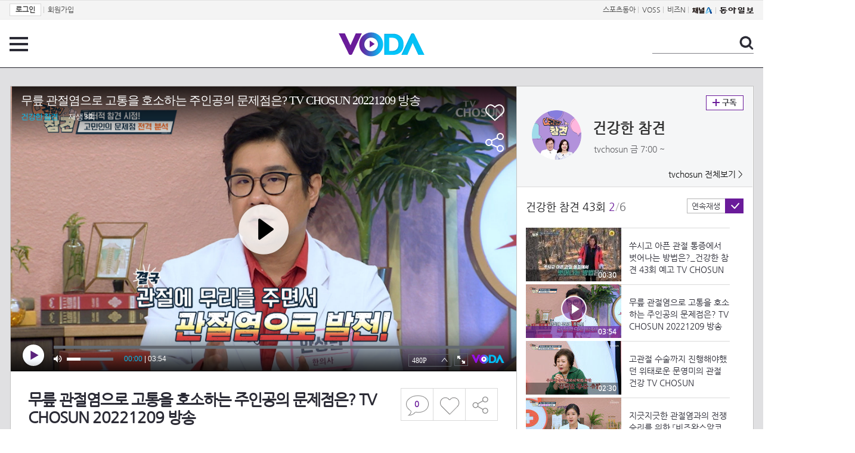

--- FILE ---
content_type: text/html; charset=UTF-8
request_url: https://voda.donga.com/3/all/39/3814666/1
body_size: 9293
content:
<!doctype html>
<html lang="ko">
    <head>
        <title>무릎 관절염으로 고통을 호소하는 주인공의 문제점은? TV CHOSUN 20221209 방송 | 보다</title>
        <meta name='keywords' content='보다, VODA, 동아일보, 동아닷컴, news, donga.com, voda'>
        <meta name='description' content="건강한 참견 43회 [건강한 참견 43회]  그녀의 관절염 통증을 더욱 악화시키는 식습관과 이것">
        <meta name='writer' content='동아닷컴'>
        <meta http-equiv='Content-Type' content='text/html; charset=utf-8'>
        <meta http-equiv="X-UA-Compatible" content="IE=edge">
        <meta property="og:image" content="https://dimg.donga.com/egc/CDB/VODA/Article/CS1/C202100179/63/93/17/8f/6393178f06efa0a0a0a.jpg"/>
        <meta name='robots' content='index,follow'/><meta name='googlebot' content='index,follow'/><meta name='referrer' content='no-referrer-when-downgrade'><meta property='og:type' content='video'><meta property='og:site_name' content='voda.donga.com' /><meta property='og:title' content='무릎 관절염으로 고통을 호소하는 주인공의 문제점은? TV CHOSUN 20221209 방송'/><meta property='og:image' content='https://dimg.donga.com/egc/CDB/VODA/Article/CS1/C202100179/63/93/17/8f/6393178f06efa0a0a0a.jpg'/><meta property='og:description' content='건강한 참견 43회 [건강한 참견 43회]  그녀의 관절염 통증을 더욱 악화시키는 식습관과 이것'><meta property='og:url' content='https://voda.donga.com/3/all/39/3814666/1'><meta property='og:video' content='https://voda.donga.com/play?cid=3814666&isAutoPlay=0'><meta property='og:video:url' content='https://voda.donga.com/play?cid=3814666&isAutoPlay=0'><meta property='og:video:type' content='text/html' /><meta property='og:video:width' content='476'><meta property='og:video:height' content='268'><meta property='og:video' content='https://voda.donga.com/play?cid=3814666&isAutoPlay=0'><meta property='og:video:url' content='https://voda.donga.com/play?cid=3814666&isAutoPlay=0'><meta property='og:video:type' content='application/x-shockwave-flash' /><meta property='og:video:width' content='476'><meta property='og:video:height' content='268'><meta name='twitter:card' content='summary' /><meta name='twitter:image:src' content='https://dimg.donga.com/egc/CDB/VODA/Article/CS1/C202100179/63/93/17/8f/6393178f06efa0a0a0a.jpg' /><meta name='twitter:site' content='@dongamedia' /><meta name='twitter:url' content='https://voda.donga.com/3/all/39/3814666/1' /><meta name='twitter:description' content='건강한 참견 43회 [건강한 참견 43회]  그녀의 관절염 통증을 더욱 악화시키는 식습관과 이것' /><meta name='twitter:title' content='무릎 관절염으로 고통을 호소하는 주인공의 문제점은? TV CHOSUN 20221209 방송' />
        <link rel="image_src" href="https://dimg.donga.com/egc/CDB/VODA/Article/CS1/C202100179/63/93/17/8f/6393178f06efa0a0a0a.jpg" />
        <link rel='stylesheet' type='text/css' href='https://image.donga.com/voda/pc/2016/css/style.css?t=20240708'>
        <script type="text/javascript" src="https://image.donga.com/donga/js.v.1.0/jquery-latest.js"></script>
        <script type='text/javascript' src='https://image.donga.com/donga/js.v.1.0/jquery-ui.js'></script>
        <script type='text/javascript' src='https://image.donga.com/donga/js.v.1.0/jquery-cookie.js'></script>
        <script type='text/javascript' src='https://image.donga.com/donga/js.v.1.0/donga.js'></script>
            <script type="application/ld+json">
    {
      "@context": "https://schema.org",
      "@type": "VideoObject",
      "name": "무릎 관절염으로 고통을 호소하는 주인공의 문제점은? TV CHOSUN 20221209 방송",
      "description": "건강한 참견 43회 [건강한 참견 43회]  그녀의 관절염 통증을 더욱 악화시키는 식습관과 이것",
      "thumbnailUrl": [
        "https://dimg.donga.com/egc/CDB/VODA/Article/CS1/C202100179/63/93/17/8f/6393178f06efa0a0a0a.jpg"
       ],
      "uploadDate": "2022-12-09T20:00:00+09:00",
      "duration": "PT3M54S",
      "contentUrl": "https://voda.donga.com/play?cid=3814666&isAutoPlay=0",
      "embedUrl": "https://voda.donga.com/3/all/39/3814666/1",
      "regionsAllowed": ["kr"]
    }
    </script>
        <script type='text/javascript' src='https://image.donga.com/dac/VODA/voda_view_head_taboola.js'></script>
        
<script type="text/javascript" src="https://image.donga.com/donga/js.v.1.0/GAbuilder.js?t=20240911"></script>
<script type="text/javascript">
gabuilder = new GAbuilder('GTM-PSNN4TX') ;
let pageviewObj = {
    'up_login_status' : 'N'
}
gabuilder.GAScreen(pageviewObj);
</script>
    </head>
    <body >
        
<!-- Google Tag Manager (noscript) -->
<noscript><iframe src='https://www.googletagmanager.com/ns.html?id=GTM-PSNN4TX' height='0' width='0' style='display:none;visibility:hidden'></iframe></noscript>
<!-- End Google Tag Manager (noscript) -->
        <div class='skip'><a href='#content'>본문바로가기</a></div>

        <!-- gnb 영역 -->
        <div id='gnb'>
    <div class='gnbBox'>
        <ul class='gnbLeft'>
            <li><a href='https://secure.donga.com/membership/login.php?gourl=https%3A%2F%2Fvoda.donga.com%2F3%2Fall%2F39%2F3814666%2F1'><strong>로그인</strong></a> | </li><li><a href='https://secure.donga.com/membership/join.php?gourl=https%3A%2F%2Fvoda.donga.com%2F3%2Fall%2F39%2F3814666%2F1'>회원가입</a></li>
        </ul>
        <ul class='gnbRight'>
            <li><a href='https://sports.donga.com' target='_blank' alt='SPORTS' title='SPORTS'>스포츠동아</a> | </li><li><a href='https://studio.donga.com/' target='_blank' alt='VOSS' title='VOSS'>VOSS</a> | </li><li><a href='https://bizn.donga.com' target='_blank' alt='BIZN' title='BIZN'>비즈N</a> | </li><li><a href='http://www.ichannela.com/' target='_blank' alt='CHANNEL_A' title='CHANNEL_A'><img src='https://image.donga.com/pc/2022/images/common/btn_ichannela.png'></a></li><li><a href='https://www.donga.com'><img src='https://image.donga.com/pc/2022/images/common/btn_donga.png'></a></li>
        </ul>
    </div>
</div>
        <!-- //gnb 영역 -->

        <!-- header 영역 -->
        <div id='header'>
            <!-- 메뉴 -->
            <div class="menu">
                <a href="#" class="menuBtn" onClick='javascript:$(".menuLayer").toggle();return false;'>전체 메뉴</a>
                <!-- 메뉴 레이어 -->
                <div class='menuLayer' style='display:none;' onmouseover='javascript:$(".menuLayer").show();' onMouseOut='javascript:$(".menuLayer").hide();'>
                    <div class="menu_box player">
                        <strong class="tit">동영상</strong>
                        <ul class="list_menu">
                            <li><a href="https://voda.donga.com/List?p1=genre&p2=all">최신</a></li>
                            <li><a href="https://voda.donga.com/List?p1=genre&p2=bestclick">인기</a></li>
                            <!-- <li><a href="https://voda.donga.com/List?c=01010&p1=genre&p2=all">뉴스</a></li> -->
                            <li><a href="https://voda.donga.com/List?c=0102&p1=genre&p2=all">예능</a></li>
                            <li><a href="https://voda.donga.com/List?c=0103&p1=genre&p2=all">뮤직</a></li>
                            <li><a href="https://voda.donga.com/List?c=0109&p1=genre&p2=all">어린이</a></li>
                            <li><a href="https://voda.donga.com/List?c=0107&p1=genre&p2=all">스포츠</a></li>
                            <!-- <li><a href="https://voda.donga.com/List?c=0108&p1=genre&p2=all">게임</a></li> -->
                            <li><a href="https://voda.donga.com/List?c=0105&p1=genre&p2=all">교양</a></li>
                            <li><a href="https://voda.donga.com/List?c=0106&p1=genre&p2=all">라이프</a></li>
                            <li><a href="https://voda.donga.com/List?c=0104&p1=genre&p2=all">시사</a></li>
                            <li><a href="https://voda.donga.com/List?c=0101&p1=genre&p2=all">드라마/영화</a></li>
                        </ul>
                    </div>
                    <div class="menu_box program">
                        <strong class="tit">프로그램</strong>
                        <ul class="list_menu">
                            <li><a href="https://voda.donga.com/List?p1=program&p2=all">최신 업데이트</a></li>
                            <li><a href="https://voda.donga.com/List?c=0005&p1=program&p2=broad">방송사별</a></li>
                            <li><a href="https://voda.donga.com/List?p1=program&p2=weekly">요일별</a></li>
                        </ul>
                    </div>
                    <div class="menu_box my">
                        <strong class="tit">MY</strong>
                        <ul class="list_menu">
                            <li><a href="https://voda.donga.com/My/List?p1=recent">최근 본</a></li>
                            <li><a href="https://voda.donga.com/My/List?p1=like">좋아요</a></li>
                            <li><a href="https://voda.donga.com/My/Subscription">구독</a></li>
                        </ul>
                    </div>
                    <div class="menu_box tv_brand">
                        <strong class="tit">브랜드관</strong>
                        <ul class="list_menu">
                            <li><a href="https://voda.donga.com/Brand?c=0&p1=tvchosun&p4=0003"><span class="icon_brand tvcho">TV조선</span></a></li>
                            <li><a href="https://voda.donga.com/Brand?c=0&p1=mbn&p4=0006"><span class="icon_brand mbn">MBN</span></a></li>
                            <li><a href="https://voda.donga.com/Brand?c=0&p1=channela&p4=0004"><span class="icon_brand cha">채널A</span></a></li>
                            <li><a href="https://voda.donga.com/Brand?c=0&p1=jtbc&p4=0005"><span class="icon_brand jtbc">JTBC</span></a></li>
                            <!--<li><a href="https://voda.donga.com/Brand?c=0&p1=cjenm&p4=0007"><span class="icon_brand cjem">CJ ENM</span></a></li>-->
                            <li><a href="https://voda.donga.com/Brand?c=0&p1=kbs&p4=0008"><span class="icon_brand kbs">KBS</span></a></li>
                            <li><a href="https://voda.donga.com/Brand?c=0&p1=mbc&p4=0002"><span class="icon_brand mbc">MBC</span></a></li>
                            <li><a href="https://voda.donga.com/Brand?c=0&p1=sbs&p4=0001"><span class="icon_brand sbs">SBS</span></a></li>
                            <!-- <li><a href="#"><span class="icon_brand ebs">EBS</span></a></li> -->
                        </ul>
                    </div>
                    <a href='#' class="btn_close" onClick='javascript:$(".menuLayer").hide();return false;'>닫기</a>
                </div>
                <!-- //메뉴 레이어 -->
            </div>
            <!-- //메뉴 -->
            <h1><a href="https://voda.donga.com"><img src="https://image.donga.com/voda/pc/2016/images/logo.gif" alt="VODA" /></a></h1>
            <!-- 전체 검색 -->
            <div class="search">
                <form action="https://voda.donga.com/Search" name="search">
                    <fieldset>
                        <legend>검색</legend>
                        <input type="text" id="query" name="query" title="검색어 입력 " />
                        <a href="javascript:search.submit();">검색</a>
                    </fieldset>
                </form>
            </div>
            <!-- // 전체 검색 -->
        </div>
        <!-- //header 영역 -->        <div id="wrap">
            <!-- container -->
            <div id="container">
                <div id="content">
                    <div class="playView">
                        <!-- 상단 동영상 영역 -->
                        <div class="playAreaWrap">
                        <div class="playArea">
                            <div class="playAreaCon">
                                <div class="playLeft">
                                    <!-- iframe 동영상 영역 -->
                                    <iframe width="848" height="478" src="https://voda.donga.com/play?cid=3814666&prod=voda&isAutoPlay=1&reco=0" frameborder="0" allowfullscreen name="iframe" scrolling="no"></iframe>
                                    <!-- //iframe 동영상 영역 -->
                                    <div class="playInfo">
                                        <h1 class="tit">무릎 관절염으로 고통을 호소하는 주인공의 문제점은? TV CHOSUN 20221209 방송</h1>
                                        <span>재생 <span id="playCnt">0</span>회  <span>|</span>  등록 2022.12.09</span>
                                        <div class="txtBox">
                                            <p class="txt">[건강한 참견 43회]  그녀의 관절염 통증을 더욱 악화시키는 식습관과 이것</p>
                                            <!-- 더보기했을 떄 내용 -->
                                            <div class="txt2">
                                            <p>[건강한 참견 43회]  그녀의 관절염 통증을 더욱 악화시키는 식습관과 이것<br><br><strong>영상물 등급&nbsp;&nbsp;</strong> 15세 이상 시청가 <br>
<strong>방영일&nbsp;&nbsp;&nbsp;&nbsp;&nbsp;&nbsp;&nbsp;&nbsp;&nbsp;&nbsp;</strong> 2022. 12. 09<br>
<strong>카테고리&nbsp;&nbsp;&nbsp;&nbsp;&nbsp;&nbsp;</strong> 교양</p>
                                                <ul>
                                                    
                                                </ul>
                                            </div>
                                            <!-- //더보기했을 떄 내용 -->
                                        </div>
                                        <a href="#" class="more" onclick="javascript:return false;">더보기</a>
                                        <script type='text/javascript' src='https://image.donga.com/dac/VODA/voda_view_content.js'></script>
                                        <div class='play_bottom_ad'><script src='https://image.donga.com/dac/VODA/PC/voda_view_center_banner.js' type='text/javascript'></script></div>

                                        <ul class="btnArea">
                                            <li class="comment">
                                                <a href="#replyLayer" id="replyCnt"></a>
                                            </li>
                                            <span id='likeCnt' style='display:none;'></span><li class='like' onclick='javascript:return _spinTopLike(spinTopParams);' id='likeBtn'><a href='#'>좋아요</a></li> <li class='like' id='likeBox' style='display:none;'><a href='#' class='on' ></a></li>
                                            <li class="share">
                                                <a href="#none" class="shareBtn" onClick='javascript:$(".shareLayer").toggle();'>공유하기</a>
                                            </li>
                                        </ul>
                                        <div class='shareLayer' style='display:none;' onmouseover='javascript:$(".shareLayer").show();' onMouseOut='javascript:$(".shareLayer").hide();' >
                                            <span class="title">공유하기</span>
                                            <ul class="sns_list">

                                                <li><a href="#" onclick = "window.open( 'http://www.facebook.com/sharer.php?u=https%3A%2F%2Fvoda.donga.com%2F3%2Fall%2F39%2F3814666%2F1', '_SNS', 'width=760,height=500' ) ;return false;"><span class="icon_sns facebook">페이스북</span></a></li>
                                                <li><a href="#" onclick = "window.open( 'http://twitter.com/share?text=%EB%AC%B4%EB%A6%8E%20%EA%B4%80%EC%A0%88%EC%97%BC%EC%9C%BC%EB%A1%9C%20%EA%B3%A0%ED%86%B5%EC%9D%84%20%ED%98%B8%EC%86%8C%ED%95%98%EB%8A%94%20%EC%A3%BC%EC%9D%B8%EA%B3%B5%EC%9D%98%20%EB%AC%B8%EC%A0%9C%EC%A0%90%EC%9D%80%3F%20TV%20CHOSUN%2020221209%20%EB%B0%A9%EC%86%A1%20%3A%20VODA%20donga.com&url=https%3A%2F%2Fvoda.donga.com%2F3%2Fall%2F39%2F3814666%2F1', '_SNS', 'width=860,height=500' ) ;return false;"><span class="icon_sns twitter">트위터</span></a></li>

                                                
                                                <li class="url">
                                                    <input type="text" class="url_inp" value="https://voda.donga.com/3/all/39/3814666/1"  id="url1"><a href="#" class="btn_copyurl" onclick="javascript:copyUrl('url1'); return false;">url복사</a>
                                                    <span class="txt" id="url1Txt">URL주소가 <em>복사</em>되었습니다.</span>
                                                </li>

                                            </ul>
                                            <a href='#none' class="btn_close" onClick='javascript:$(".shareLayer").hide();return false;'>닫기</a>
                                        </div>
                                    </div>
                                </div>
                                <div class="playRight">
                                    <div class="titBox">
    <div class='imgBox prgBg'><img src='https://dimg.donga.com/egc/CDB/VODA/Article/Program/CS1/C202100179/CS1C20210017928_thumb.png' alt='' /><span class='bg'></span></div>
    <div class="infoBox">
        <h2><a href='https://voda.donga.com/Program?cid=3128854'>건강한 참견</a></h2>
        <span class="info">tvchosun 금  7:00 ~ </span>
    </div>
    <span class="subscribe">
        <a href='#' id='favorite0' onclick='javascript:return _spinTopFavorite(spinTopParams, 0);'>구독</a><a href='#' id='disfavorite0' onclick='javascript:return _spinTopDisFavorite(spinTopParams, 0);' class='on' style='display:none;'>구독</a>
    </span>
    <span class="all"><a href='https://voda.donga.com/Brand?c=0&p1=tvchosun' >tvchosun 전체보기 ></a></span>
</div>
                                    <div class="titListBox">
                                        <div>
                                            <div class="info">
                                                <span class="name">건강한 참견 43회</span>  <span class='cur'>2</span><span class='slash'>/</span><span class='tot'>6</span>
                                            </div>
                                            <span class="autoPlayBox">
                                                    <span class="autoPlay">연속재생</span><span class="chk" id="chk_auto">동의</span>
                                            </span>
                                        </div>
                                        <div class="titList">
                                            <ul id="mydiv">
                                               <li>
    <a href="https://voda.donga.com/view/3/all/39/3812005/1">
        <div class="thumb">
            <img src="https://dimg.donga.com/c/160/90/95/1/egc/CDB/VODA/Article/CS1/C202100179/63/91/b2/d3/6391b2d30e6aa0a0a0a.jpg" alt="" />
            <div class="play_info">
                <span class="time">00:30</span>
            </div>
            
        </div>
        <div class="thumb_txt">
            <p>쑤시고 아픈 관절 통증에서 벗어나는 방법은?_건강한 참견 43회 예고 TV CHOSUN 221209 방송</p>
        </div>
    </a>
</li><li>
    <a href="https://voda.donga.com/view/3/all/39/3814666/1">
        <div class="thumb">
            <img src="https://dimg.donga.com/c/160/90/95/1/egc/CDB/VODA/Article/CS1/C202100179/63/93/17/8f/6393178f06efa0a0a0a.jpg" alt="" />
            <div class="play_info on">
                <span class="time">03:54</span>
            </div>
            <span class='play'>재생중</span>
        </div>
        <div class="thumb_txt">
            <p>무릎 관절염으로 고통을 호소하는 주인공의 문제점은? TV CHOSUN 20221209 방송</p>
        </div>
    </a>
</li><li>
    <a href="https://voda.donga.com/view/3/all/39/3814669/1">
        <div class="thumb">
            <img src="https://dimg.donga.com/c/160/90/95/1/egc/CDB/VODA/Article/CS1/C202100179/63/93/17/8f/6393178f13c5a0a0a0a.jpg" alt="" />
            <div class="play_info">
                <span class="time">02:30</span>
            </div>
            
        </div>
        <div class="thumb_txt">
            <p>고관절 수술까지 진행해야했던 위태로운 문영미의 관절 건강 TV CHOSUN 20221209 방송</p>
        </div>
    </a>
</li><li>
    <a href="https://voda.donga.com/view/3/all/39/3814672/1">
        <div class="thumb">
            <img src="https://dimg.donga.com/c/160/90/95/1/egc/CDB/VODA/Article/CS1/C202100179/63/93/17/8f/6393178f1aaba0a0a0a.jpg" alt="" />
            <div class="play_info">
                <span class="time">04:05</span>
            </div>
            
        </div>
        <div class="thumb_txt">
            <p>지긋지긋한 관절염과의 전쟁 승리를 위한 『비즈왁스알코올』 TV CHOSUN 20221209 방송</p>
        </div>
    </a>
</li><li>
    <a href="https://voda.donga.com/view/3/all/39/3814675/1">
        <div class="thumb">
            <img src="https://dimg.donga.com/c/160/90/95/1/egc/CDB/VODA/Article/CS1/C202100179/63/93/18/02/639318022366a0a0a0a.jpg" alt="" />
            <div class="play_info">
                <span class="time">03:57</span>
            </div>
            
        </div>
        <div class="thumb_txt">
            <p>문영미가 관절 장수를 위해 꾸준히 먹기 시작한 ‘○○’ TV CHOSUN 20221209 방송</p>
        </div>
    </a>
</li><li>
    <a href="https://voda.donga.com/view/3/all/39/3814678/1">
        <div class="thumb">
            <img src="https://dimg.donga.com/c/160/90/95/1/egc/CDB/VODA/Article/CS1/C202100179/63/93/18/03/6393180303e2a0a0a0a.jpg" alt="" />
            <div class="play_info">
                <span class="time">03:35</span>
            </div>
            
        </div>
        <div class="thumb_txt">
            <p>관절염을 극복한 주인공의 특별 밥상 ‘관절 영양밥’ TV CHOSUN 20221209 방송</p>
        </div>
    </a>
</li>
                                            </ul>
                                        </div>
                                    </div>
                                    <div class='aside_bottom_ad'><script src='https://image.donga.com/dac/VODA/PC/voda_view_aside_bottom.js' type='text/javascript'></script></div>
                                </div>
                            </div>

                        <div class='ad_right01'><script type='text/javascript' src='https://image.donga.com/dac/VODA/voda_view_right_wing_20170223.js'></script></div>
                        <div class='ad_left01'><script src='https://image.donga.com/dac/VODA/PC/voda_view_left_wing.js' type='text/javascript'></script></div>
                        </div>
                </div>
<script>
    $(document).ready(function(){
        $('.playInfo .more').click(function(){
            $('.playLeft').toggleClass('on');
            if ($('.playLeft').hasClass('on'))
            {
                $('.playLeft').css('height','auto');
            }
            /* 더보기했을 때 */
            $('.playInfo .txt2').toggleClass('on');

            if ($('.playInfo .txt2').hasClass('on'))
            {
                $('.playInfo .txt').css('display','none');
                $('.playInfo .more').text('닫기');
            }
            else
            {
                $('.playInfo .txt').css('display','block');
                $('.playInfo .more').text('더보기');

            }

            /* 더보기했을 때 동영상리스트 높이 */
            $('.titListBox .titList ul').toggleClass('on');
            if ($('.titListBox .titList ul').hasClass('on'))
            {
                var moreTxtH = $('.playInfo .txtBox .txt2.on').height();
                var listH = $('.titListBox .titList ul').height();
                var morelistH = listH+moreTxtH+30;
                $('.titListBox .titList').css('height',morelistH);
                $('.titListBox .titList ul').css('height',morelistH);
            }
            else
            {
                $('.titListBox .titList').css('height','411px');
                $('.titListBox .titList ul').css('height','411px');
            }
        });
    });
</script>
<script>
    function sendAdLog(track_url) {
        var param = {
            f: track_url
        } ;
        $.ajax({
            url: "https://voda.donga.com/OPENAPI/voda/sendlog",
            data: param,
            type: "post",
            success : function() {
            },
            error : function(){
                console.log("error");
            }
        });
    }

    var cookie_chk = "0" ;

    if (cookie_chk == 1)
    {
        $('#likeBtn').hide() ;
        $('#likeBox').show() ;
    }
    else
    {
        $("#likeBtn").click( function(){
            $('#likeBtn').hide() ;
            $('#likeBox').show() ;
        });
    }
    $("#likeBox").click( function(){
        alert('이미 추천하였습니다.') ;
        return false;
    });
    function getSpinTopCount()
    {
        $.getJSON ( "https://spintop.donga.com/comment?jsoncallback=?", {
            m: "newsinfo" ,
            p3: "voda.donga.com" ,
            p4: "VODA.3814666"
        })
        .done ( function( result ) {
            var data = $.parseJSON(result);
            if (data.DATA)
            {
                $('#playCnt').html( data.DATA.ref2  ) ;
            }
            else
            {
                $('#playCnt').html( 0 ) ;
            }
        })
        .error ( function( result ) {
        });
    }
    function getCommentCount()
    {
        $.getJSON ( "https://spintop.donga.com/comment?jsoncallback=?", {
            m: "count" ,
            p3: "voda.donga.com" ,
            p4: "VODA.3814666"
        })
        .done ( function( result ) {
            $('#replyCnt').html( '<strong>'+result+'</strong>' ) ;
        })
        .error ( function( result ) {
        });
    }
    getSpinTopCount();
    getCommentCount();

</script>
                        <!-- //상단 동영상 영역 -->
<script type='text/javascript' src='https://image.donga.com/dac/VODA/voda_view_taboola.js'></script>

<div class="playViewCon">
    <!-- 당신이 좋아 할 만한 영상 -->
    <div>
        <h3>당신이 좋아 할 만한 영상</h3>
        <ul class="thumb_list">
                        <li>
                <a href="javascript:sendRecommendLog('M01_TZ202601316673', '6085567');">
                <div class="thumb">
                    <img src="https://dimg.donga.com/c/240/135/95/1/egc/CDB/VODA/Article/K02/T2025-0062/K02_PS-2025237655-01-000_20260131_TECH001916.jpg" alt="" />
                    <div class="play_info">
                        <span class="play">재생</span>
                        <span class="time">00:34</span>
                    </div>
                </div>
                <div class="thumb_txt">
                    <span class="tit">은애하는 도적님아</span>
                    <span class="txt">[10화 예고] 제가 그랬습니다 [은애하는 도적님아] | KBS 방송</span>
                </div>
                <span class="line"></span>
            </a>
        </li>            <li>
                <a href="javascript:sendRecommendLog('M01_TZ202601316673', '6085618');">
                <div class="thumb">
                    <img src="https://dimg.donga.com/c/240/135/95/1/egc/CDB/VODA/Article/K02/T2025-0062/K02_PS-2025237655-01-000_20260131_TECH002628.jpg" alt="" />
                    <div class="play_info">
                        <span class="play">재생</span>
                        <span class="time">01:08</span>
                    </div>
                </div>
                <div class="thumb_txt">
                    <span class="tit">은애하는 도적님아</span>
                    <span class="txt">[9화 미방분] 도월대군 어깨가 제일 편해 [은애하는 도적님아] | KBS 방송</span>
                </div>
                <span class="line"></span>
            </a>
        </li>            <li>
                <a href="javascript:sendRecommendLog('M01_TZ202601316673', '6085447');">
                <div class="thumb">
                    <img src="https://dimg.donga.com/c/240/135/95/1/egc/CDB/VODA/Article/M01/T60507G/M01_TZ202601316666365.jpg" alt="" />
                    <div class="play_info">
                        <span class="play">재생</span>
                        <span class="time">03:23</span>
                    </div>
                </div>
                <div class="thumb_txt">
                    <span class="tit">판사 이한영</span>
                    <span class="txt">사라진 태원석... 남은 건 돈을 날린 조상기뿐, MBC 260131 방송</span>
                </div>
                <span class="line"></span>
            </a>
        </li>            <li>
                <a href="javascript:sendRecommendLog('M01_TZ202601316673', '6085438');">
                <div class="thumb">
                    <img src="https://dimg.donga.com/c/240/135/95/1/egc/CDB/VODA/Article/K02/T2025-0062/K02_PS-2025237655-01-000_MFSC1866.jpg" alt="" />
                    <div class="play_info">
                        <span class="play">재생</span>
                        <span class="time">03:08</span>
                    </div>
                </div>
                <div class="thumb_txt">
                    <span class="tit">은애하는 도적님아</span>
                    <span class="txt">＂네가 자꾸 용기 나게 하잖아＂ 남지현을 구해낸 문상민 [은애하는 도적님아] | KBS 260131 방송 </span>
                </div>
                <span class="line"></span>
            </a>
        </li>            <li>
                <a href="javascript:sendRecommendLog('M01_TZ202601316673', '6085525');">
                <div class="thumb">
                    <img src="https://dimg.donga.com/c/240/135/95/1/egc/CDB/VODA/Article/K02/T2025-0062/K02_PS-2025237655-01-000_MFSC12631.jpg" alt="" />
                    <div class="play_info">
                        <span class="play">재생</span>
                        <span class="time">03:17</span>
                    </div>
                </div>
                <div class="thumb_txt">
                    <span class="tit">은애하는 도적님아</span>
                    <span class="txt">죽은 채 돌아온 김석훈에 정신을 잃은 남지현 ＂대감마님...＂ [은애하는 도적님아] | KBS 260131 방송 </span>
                </div>
                <span class="line"></span>
            </a>
        </li>            <li>
                <a href="javascript:sendRecommendLog('M01_TZ202601316673', '6085522');">
                <div class="thumb">
                    <img src="https://dimg.donga.com/c/240/135/95/1/egc/CDB/VODA/Article/K02/T2025-0062/K02_PS-2025237655-01-000_MFSC13677.jpg" alt="" />
                    <div class="play_info">
                        <span class="play">재생</span>
                        <span class="time">03:14</span>
                    </div>
                </div>
                <div class="thumb_txt">
                    <span class="tit">은애하는 도적님아</span>
                    <span class="txt">왕을 향한 분노, 남지현의 화살을 막아선 문상민...?! [은애하는 도적님아] | KBS 260131 방송 </span>
                </div>
                <span class="line"></span>
            </a>
        </li>            <li>
                <a href="javascript:sendRecommendLog('M01_TZ202601316673', '6085474');">
                <div class="thumb">
                    <img src="https://dimg.donga.com/c/240/135/95/1/egc/CDB/VODA/Article/K02/T2025-0062/K02_PS-2025237655-01-000_MFSC6615.jpg" alt="" />
                    <div class="play_info">
                        <span class="play">재생</span>
                        <span class="time">04:08</span>
                    </div>
                </div>
                <div class="thumb_txt">
                    <span class="tit">은애하는 도적님아</span>
                    <span class="txt">남지현의 협박에 굴복한 도상우 ＂짐승은 나였다...＂ [은애하는 도적님아] | KBS 260131 방송 </span>
                </div>
                <span class="line"></span>
            </a>
        </li>            <li>
                <a href="javascript:sendRecommendLog('M01_TZ202601316673', '6085483');">
                <div class="thumb">
                    <img src="https://dimg.donga.com/c/240/135/95/1/egc/CDB/VODA/Article/K02/T2025-0062/K02_PS-2025237655-01-000_MFSC850.jpg" alt="" />
                    <div class="play_info">
                        <span class="play">재생</span>
                        <span class="time">03:00</span>
                    </div>
                </div>
                <div class="thumb_txt">
                    <span class="tit">은애하는 도적님아</span>
                    <span class="txt">＂이러면 자꾸 치졸해지는데＂ 남지현을 사이에 두고 싸우는 문상민&홍민기 [은애하는 도적님아] | KBS 260131 방송 </span>
                </div>
                <span class="line"></span>
            </a>
        </li>            <li>
                <a href="javascript:sendRecommendLog('M01_TZ202601316673', '6085456');">
                <div class="thumb">
                    <img src="https://dimg.donga.com/c/240/135/95/1/egc/CDB/VODA/Article/M01/T60507G/M01_TZ202601316667475.jpg" alt="" />
                    <div class="play_info">
                        <span class="play">재생</span>
                        <span class="time">02:57</span>
                    </div>
                </div>
                <div class="thumb_txt">
                    <span class="tit">판사 이한영</span>
                    <span class="txt">지성X원진아X황희, 박희순을 노린 공조 시작, MBC 260131 방송</span>
                </div>
                <span class="line"></span>
            </a>
        </li>            <li>
                <a href="javascript:sendRecommendLog('M01_TZ202601316673', '6085549');">
                <div class="thumb">
                    <img src="https://dimg.donga.com/c/240/135/95/1/egc/CDB/VODA/Article/M01/T60507G/M01_TZ202601316672623.jpg" alt="" />
                    <div class="play_info">
                        <span class="play">재생</span>
                        <span class="time">03:08</span>
                    </div>
                </div>
                <div class="thumb_txt">
                    <span class="tit">판사 이한영</span>
                    <span class="txt">지성의 의도를 읽은 김태우, 지성 편에 서다!, MBC 260131 방송</span>
                </div>
                <span class="line"></span>
            </a>
        </li>            <li>
                <a href="javascript:sendRecommendLog('M01_TZ202601316673', '6085471');">
                <div class="thumb">
                    <img src="https://dimg.donga.com/c/240/135/95/1/egc/CDB/VODA/Article/M01/T60507G/M01_TZ202601316668594.jpg" alt="" />
                    <div class="play_info">
                        <span class="play">재생</span>
                        <span class="time">03:54</span>
                    </div>
                </div>
                <div class="thumb_txt">
                    <span class="tit">판사 이한영</span>
                    <span class="txt">삼킬 각오로 물었다, 김명수 앞에 드러난 박희순의 야심, MBC 260131 방송</span>
                </div>
                <span class="line"></span>
            </a>
        </li>            <li>
                <a href="javascript:sendRecommendLog('M01_TZ202601316673', '6085486');">
                <div class="thumb">
                    <img src="https://dimg.donga.com/c/240/135/95/1/egc/CDB/VODA/Article/K02/T2025-0062/K02_PS-2025237655-01-000_MFSC7470.jpg" alt="" />
                    <div class="play_info">
                        <span class="play">재생</span>
                        <span class="time">02:21</span>
                    </div>
                </div>
                <div class="thumb_txt">
                    <span class="tit">은애하는 도적님아</span>
                    <span class="txt">＂이게 벌인 거지?＂ 죄책감을 견디기 힘든 홍민기 [은애하는 도적님아] | KBS 260131 방송 </span>
                </div>
                <span class="line"></span>
            </a>
        </li>            <li>
                <a href="javascript:sendRecommendLog('M01_TZ202601316673', '6085441');">
                <div class="thumb">
                    <img src="https://dimg.donga.com/c/240/135/95/1/egc/CDB/VODA/Article/K02/T2025-0062/K02_PS-2025237655-01-000_MFSC2640.jpg" alt="" />
                    <div class="play_info">
                        <span class="play">재생</span>
                        <span class="time">04:16</span>
                    </div>
                </div>
                <div class="thumb_txt">
                    <span class="tit">은애하는 도적님아</span>
                    <span class="txt">늑대 소리에 남지현을 꼭 잡은 문상민 ＂들었어?! 늑대야＂ [은애하는 도적님아] | KBS 260131 방송 </span>
                </div>
                <span class="line"></span>
            </a>
        </li>            <li>
                <a href="javascript:sendRecommendLog('M01_TZ202601316673', '6085663');">
                <div class="thumb">
                    <img src="https://dimg.donga.com/c/240/135/95/1/egc/CDB/VODA/Article/M01/T60507G/M01_T2202601316676697.jpg" alt="" />
                    <div class="play_info">
                        <span class="play">재생</span>
                        <span class="time">00:33</span>
                    </div>
                </div>
                <div class="thumb_txt">
                    <span class="tit">판사 이한영</span>
                    <span class="txt">[11회 예고] ＂수오재의 주인이 될 거야＂, MBC 260206 방송</span>
                </div>
                <span class="line"></span>
            </a>
        </li>            <li>
                <a href="javascript:sendRecommendLog('M01_TZ202601316673', '6085468');">
                <div class="thumb">
                    <img src="https://dimg.donga.com/c/240/135/95/1/egc/CDB/VODA/Article/K02/T2025-0062/K02_PS-2025237655-01-000_MFSC5967.jpg" alt="" />
                    <div class="play_info">
                        <span class="play">재생</span>
                        <span class="time">02:11</span>
                    </div>
                </div>
                <div class="thumb_txt">
                    <span class="tit">은애하는 도적님아</span>
                    <span class="txt">＂어떻게 사람을 짐승 취급해요?＂ 남지현의 일침에 아무 말도 못 하는 홍민기 [은애하는 도적님아] | KBS 260131 방송 </span>
                </div>
                <span class="line"></span>
            </a>
        </li>            <li>
                <a href="javascript:sendRecommendLog('M01_TZ202601316673', '6085642');">
                <div class="thumb">
                    <img src="https://dimg.donga.com/c/240/135/95/1/egc/CDB/VODA/Article/M01/T60507G/M01_TZ202601316675582.jpg" alt="" />
                    <div class="play_info">
                        <span class="play">재생</span>
                        <span class="time">02:41</span>
                    </div>
                </div>
                <div class="thumb_txt">
                    <span class="tit">판사 이한영</span>
                    <span class="txt">[충격 엔딩] ＂우리, 애국합시다＂ 지성 앞에 펼쳐진 진짜 권력, MBC 260131 방송</span>
                </div>
                <span class="line"></span>
            </a>
        </li>            <li>
                <a href="javascript:sendRecommendLog('M01_TZ202601316673', '6085459');">
                <div class="thumb">
                    <img src="https://dimg.donga.com/c/240/135/95/1/egc/CDB/VODA/Article/K02/T2025-0062/K02_PS-2025237655-01-000_MFSC428.jpg" alt="" />
                    <div class="play_info">
                        <span class="play">재생</span>
                        <span class="time">01:56</span>
                    </div>
                </div>
                <div class="thumb_txt">
                    <span class="tit">은애하는 도적님아</span>
                    <span class="txt">＂짐승을 짐승으로 대할 뿐＂ 도상우를 납치한 문상민 [은애하는 도적님아] | KBS 260131 방송 </span>
                </div>
                <span class="line"></span>
            </a>
        </li>            <li>
                <a href="javascript:sendRecommendLog('M01_TZ202601316673', '6085498');">
                <div class="thumb">
                    <img src="https://dimg.donga.com/c/240/135/95/1/egc/CDB/VODA/Article/M01/T60507G/M01_TZ20260131667068.jpg" alt="" />
                    <div class="play_info">
                        <span class="play">재생</span>
                        <span class="time">03:30</span>
                    </div>
                </div>
                <div class="thumb_txt">
                    <span class="tit">판사 이한영</span>
                    <span class="txt">의심과 믿음의 경계에서, 박희순을 상대하는 지성, MBC 260131 방송</span>
                </div>
                <span class="line"></span>
            </a>
        </li>            <li>
                <a href="javascript:sendRecommendLog('M01_TZ202601316673', '6085606');">
                <div class="thumb">
                    <img src="https://dimg.donga.com/c/240/135/95/1/egc/CDB/VODA/Article/M01/T60507G/M01_TZ202601316674963.jpg" alt="" />
                    <div class="play_info">
                        <span class="play">재생</span>
                        <span class="time">03:09</span>
                    </div>
                </div>
                <div class="thumb_txt">
                    <span class="tit">판사 이한영</span>
                    <span class="txt">김명수의 사직서, 박희순의 패배가 확정되다, MBC 260131 방송</span>
                </div>
                <span class="line"></span>
            </a>
        </li>            <li>
                <a href="javascript:sendRecommendLog('M01_TZ202601316673', '6085555');">
                <div class="thumb">
                    <img src="https://dimg.donga.com/c/240/135/95/1/egc/CDB/VODA/Article/K02/T2025-0062/K02_PS-2025237655-01-000_MFSC14549.jpg" alt="" />
                    <div class="play_info">
                        <span class="play">재생</span>
                        <span class="time">08:24</span>
                    </div>
                </div>
                <div class="thumb_txt">
                    <span class="tit">은애하는 도적님아</span>
                    <span class="txt">[9화 하이라이트] ＂이게 벌인 거지?＂ 남지현을 죽일 뻔한 홍민기, 죄책감에 시달리다! [은애하는 도적님아] | KBS 260131 방송 </span>
                </div>
                <span class="line"></span>
            </a>
        </li>
           </ul>
    </div>
    <!-- //당신이 좋아 할 만한 영상 -->

    <div class="etcBox"><a name='replyLayer'></a>
    <link rel='stylesheet' type='text/css' href='https://image.donga.com/donga/css.v.2.0/donga_reply.css?t=20230525'><script type='text/javascript' src='https://image.donga.com/donga/js.v.4.0/spintop-comment.js?t=20230525'></script>
<div id='spinTopLayer'></div>
<script>
var spinTopLoginUrl = "https://secure.donga.com/membership/login.php?gourl=https%3A%2F%2Fvoda.donga.com%2F3%2Fall%2F39%2F3814666%2F1" ;
var spinTopParams = new Array();
$(document).ready( function() {
    spinTopParams['length'] = '10' ;
    spinTopParams['site'] = 'voda.donga.com' ;
    spinTopParams['newsid'] = 'VODA.3814666' ;
    spinTopParams['newsurl'] = 'https://voda.donga.com/3/all/39/3814666/1' ;
    spinTopParams['newstitle'] = '관절염을 극복한 주인공의 특별 밥상 ‘관절 영양밥’ TV CHOSUN 20221209 방송' ;
    spinTopParams['newsimage'] = '' ;
    spinTopParams['cuscommentid'] = 'spinTopLayer' ;
    _spinTop (spinTopParams, 1 ) ;
}) ;
</script>
<script>
    spinTopParams['prod'] = "VODA" ;
    spinTopParams['service'] = 'subscription' ;
    spinTopParams['program_cid'] = '3128854' ;
    spinTopParams['program_title'] = "건강한 참견" ;
    spinTopParams['favoriteid'] = "" ;
</script>
            <!-- 방송사별 홍보영역 -->
                <div class="adArea">
                        
                </div>
                <!-- //방송사별 홍보영역 -->
            </div>
        </div>
    </div>


<script type='text/javascript' src='https://image.donga.com/donga/js/kakao.2015.min.js'></script>
<script>
Kakao.init('74003f1ebb803306a161656f4cfe34c4');

var autoPlay = $.cookie('VODA_PLAYER_AUTO')  ;
if( !autoPlay ) { $.cookie('VODA_PLAYER_AUTO', '1', { expires: 30, domain: 'voda.donga.com' }); autoPlay = "1"; }
$('.autoPlayBox').click(function(){
    if( autoPlay == "1") { autoPlay = 0; $('.chk').addClass("on"); $.cookie('VODA_PLAYER_AUTO', '0', { expires: 30, domain: 'voda.donga.com' }); }
    else { autoPlay = 1; $('.chk').removeClass("on"); $.cookie('VODA_PLAYER_AUTO', '1', { expires: 30, domain: 'voda.donga.com' }); }
});

function nextClip() {
    var auto = $.cookie('VODA_PLAYER_AUTO')  ;
    if(auto == "1") $(location).attr('href', "https://voda.donga.com/view/3/all/39/3814669/1");
}

function sendRecommendLog(action, link){
   timestamp = new Date().getTime();
    var recom_url = "http://olaplog.smartmediarep.com/api/v1/olap/olap.sb?version=1.0";
        recom_url += "&requesttime=20260201014854";
        recom_url += "&media=SMR_MEMBERS";
        recom_url += "&site=SMRINDONGA";
        recom_url += "&page=CLIP_END";
        recom_url += "&layout=L1";
        recom_url += "&cpid=CC";
        recom_url += "&channelid=";
        recom_url += "&section=";
        recom_url += "&brand=";
        recom_url += "&programid=";
        recom_url += "&recomedia=SMR";
        recom_url += "&device=PC";
        recom_url += "&timestamp=";
        recom_url += timestamp ;

    if(action=="spread") sendAdLog(recom_url+"&clipid=M01_TZ202601316673;M01_TZ202601316673;M01_TZ202601316673;M01_TZ202601316673;M01_TZ202601316673;M01_TZ202601316673;M01_TZ202601316673;M01_TZ202601316673;M01_TZ202601316673;M01_TZ202601316673;M01_TZ202601316673;M01_TZ202601316673;M01_TZ202601316673;M01_TZ202601316673;M01_TZ202601316673;M01_TZ202601316673;M01_TZ202601316673;M01_TZ202601316673;M01_TZ202601316673;M01_TZ202601316673&targetclipid=") ;
    else {
         sendAdLog(recom_url+"&clipid=&targetclipid="+action) ;
         $(location).attr('href', "https://voda.donga.com/view/3/all/39/"+link+"/1");
    }
}
 sendRecommendLog('spread', ''); 

$(document).ready(function(){
    if (window.attachEvent)
    {
        window.attachEvent('onmessage', function(e) {
            try
            {
                if(e.data != 'undefined'){
                    nextClip();
                }
            }
            catch(e)
            {
                console.log("attachEvent Error");
            }
        });
    }
    else if (window.addEventListener)
    {
        window.addEventListener('message', function(e) {
            try
            {
                if(e.data === 'nextClip Play'){
                    nextClip();
                }
            }
            catch(e)
            {
                console.log("addEventListener Error");
            }
        });
    }
});
</script>
<script>
function copyUrl(id)
{
    var tag = $('#'+id).val() ;
    $('#'+id).val(tag).select() ;
    var succeed;
    try {
        succeed = document.execCommand("copy");
    } catch(e) {
        succeed = false;
    }

    if (succeed) {
        $('#'+id+'Txt').show();
        $('#'+id+'Txt').delay(1000).fadeOut('fast');
    }

    return false;
}
</script><div class='brand'><ul><li><a href='https://voda.donga.com/Brand?c=0&p1=tvchosun&p4=0003'><img src='https://image.donga.com/voda/pc/2016/images/brand_chosun.gif' alt='TV조선' /></a></li><li><a href='https://voda.donga.com/Brand?c=0&p1=mbn&p4=0006'><img src='https://image.donga.com/voda/pc/2016/images/brand_mbn.gif' alt='MBN' /></a></li><li><a href='https://voda.donga.com/Brand?c=0&p1=channela&p4=0004'><img src='https://image.donga.com/voda/pc/2016/images/brand_channela.gif' alt='CHANNEL A' /></a></li><li><a href='https://voda.donga.com/Brand?c=0&p1=jtbc&p4=0005'><img src='https://image.donga.com/voda/pc/2016/images/brand_jtbc.gif' alt='Jtbc' /></a></li><li><a href='https://voda.donga.com/Brand?c=0&p1=kbs&p4=0008'><img src='https://image.donga.com/voda/pc/2016/images/brand_kbs.gif' alt='KBS' /></a></li><li><a href='https://voda.donga.com/Brand?c=0&p1=mbc&p4=0002'><img src='https://image.donga.com/voda/pc/2016/images/brand_mbc.gif' alt='MBC' /></a></li><li><a href='https://voda.donga.com/Brand?c=0&p1=sbs&p4=0001'><img src='https://image.donga.com/voda/pc/2016/images/brand_sbs.gif' alt='SBS' /></a></li></ul></div></div></div></div><div id='footer'><span class='copyright'>본 영상 콘텐츠의 저작권 및 법적 책임은 각 방송사에 있으며, 무단으로 이용하는 경우 법적 책임을 질 수 있습니다. 또한 donga.com의 입장과 다를 수 있습니다.</span><div><strong>보다(VODA)</strong> <span class='txt_bar'>|</span><a href='https://secure.donga.com/membership/policy/service.php' target='_blank'>이용약관</a> <span class='txt_bar'>|</span><a href='https://secure.donga.com/membership/policy/privacy.php' target='_blank'><strong>개인정보처리방침</strong></a> <span class='txt_bar'>|</span><span class='copy_txt'>Copyright by <strong>dongA.com</strong> All rights reserved.</span></div></div></body></html><script>var _GCD = '50'; </script><script src='https://dimg.donga.com/acecounter/acecounter_V70.20130719.js'></script><script>_PL(_rl);</script>

--- FILE ---
content_type: text/html; charset=UTF-8
request_url: https://voda.donga.com/play?cid=3814666&prod=voda&isAutoPlay=1&reco=0
body_size: 2180
content:
<!DOCTYPE html>
<html lang="ko">
<head>
    <title>무릎 관절염으로 고통을 호소하는 주인공의 문제점은? TV CHOSUN 20221209 방송 : VODA : 동아닷컴</title>
    <meta name="keywords" content="보다, VODA, 동아일보, 동아닷컴, news, donga.com, voda, ">
    <meta name="description" content="[건강한 참견 43회]  그녀의 관절염 통증을 더욱 악화시키는 식습관과 이것">
    <meta name="writer" content='동아닷컴'>
    <meta name="referrer" content="no-referrer-when-downgrade">
    <meta name='robots' content='index,follow'/><meta name='googlebot' content='index,follow'/>
    <link rel="image_src" href="https://dimg.donga.com/egc/CDB/VODA/Article/CS1/C202100179/63/93/17/8f/6393178f06efa0a0a0a.jpg" />
    <meta http-equiv='Content-Type' content='text/html; charset=utf-8'>
    <meta http-equiv="X-UA-Compatible" content="IE=edge">
    <meta charset="utf-8">
    <meta property="fb:app_id" content="678966198797210">
    <meta property="og:type" content="video">
    <meta property="og:site_name" content="voda.donga.com" />
    <meta property="og:title" content="무릎 관절염으로 고통을 호소하는 주인공의 문제점은? TV CHOSUN 20221209 방송"/>
    <meta property="og:image" content="https://dimg.donga.com/egc/CDB/VODA/Article/CS1/C202100179/63/93/17/8f/6393178f06efa0a0a0a.jpg"/>
    <meta property="og:description" content="[건강한 참견 43회]  그녀의 관절염 통증을 더욱 악화시키는 식습관과 이것">
    <meta property="og:url" content="https://voda.donga.com/3/all/39/3814666/1">
    <meta name="twitter:card" content="summary" />
    <meta name="twitter:image:src" content="https://dimg.donga.com/egc/CDB/VODA/Article/CS1/C202100179/63/93/17/8f/6393178f06efa0a0a0a.jpg" />
    <meta name="twitter:site" content="@dongamedia" />
    <meta name="twitter:url" content="https://voda.donga.com/3/all/39/3814666/1" />
    <meta name="twitter:description" content="[건강한 참견 43회]  그녀의 관절염 통증을 더욱 악화시키는 식습관과 이것" />
    <meta name="twitter:title" content="무릎 관절염으로 고통을 호소하는 주인공의 문제점은? TV CHOSUN 20221209 방송" /><script type="text/javascript" src="https://image.donga.com/donga/js.v.1.0/jquery-latest.js"></script>
<script type="text/javascript" src="https://image.donga.com/donga/js.v.1.0/jquery-ui.js"></script>
<script type="text/javascript" src="https://image.donga.com/donga/js/jquery.cookie.js"></script>
<script type="text/javascript" src="https://image.donga.com/donga/player/js/jquery.jplayer.js"></script>
<script type='text/javascript' src='https://image.donga.com/donga/js/kakao.2015.min.js'></script>
<script type='text/javascript' src='https://image.donga.com/donga/js.v.2.0/spintop-comment.js?t=20210811'></script>
<link href="https://image.donga.com/donga/player/css/player_smr_PC.css" rel="stylesheet" type="text/css" />
<script type="text/javascript" src="https://image.donga.com/donga/player/js.v.2.0/dplayer_v1.js?t=20240730"></script>
<script type="application/ld+json">
{
    "@context": "https://schema.org",
    "@type": "VideoObject",
    "name": "무릎 관절염으로 고통을 호소하는 주인공의 문제점은? TV CHOSUN 20221209 방송",
    "description": "[건강한 참견 43회]  그녀의 관절염 통증을 더욱 악화시키는 식습관과 이것",
    "thumbnailUrl": [
    "https://dimg.donga.com/egc/CDB/VODA/Article/CS1/C202100179/63/93/17/8f/6393178f06efa0a0a0a.jpg"
    ],
    "uploadDate": "2022-12-09T20:00:00+09:00",
    "duration": "PT3M54S",
    "contentUrl": "https://voda.donga.com/play?cid=3814666&prod=voda&isAutoPlay=1&reco=0",
    "embedUrl": "https://voda.donga.com/3/all/39/3814666/1",
    "regionsAllowed": ["kr"]
}
</script></head>
<body oncontextmenu='return false' onselectstart='return false' ondragstart='return false' >
<div class="jp-video-wrap">
<div id="jp_container_1">video loading...</div>
</div>
</body>
</html>
<script>
$(document).ready ( function(){

    var options = {"model":"smr","newsid":"VODA","cid":"3814666","title":"\ubb34\ub98e \uad00\uc808\uc5fc\uc73c\ub85c \uace0\ud1b5\uc744 \ud638\uc18c\ud558\ub294 \uc8fc\uc778\uacf5\uc758 \ubb38\uc81c\uc810\uc740? TV CHOSUN 20221209 \ubc29\uc1a1","program":"\uac74\uac15\ud55c \ucc38\uacac","programurl":"https:\/\/voda.donga.com\/Program?cid=3128854","clipurl":"https:\/\/voda.donga.com\/3\/all\/39\/3814666\/1","poster":"https:\/\/dimg.donga.com\/egc\/CDB\/VODA\/Article\/CS1\/C202100179\/63\/93\/17\/8f\/6393178f06efa0a0a0a.jpg","duration":"234","autoplay":"1","encode_type":"33","device":"PC","like":0,"voda_auto":"1","count_play":3,"prod":"voda","css":"player_smr_PC.css","hiddenClass":["jp-mutebox-m"],"mediaInfo":{"mediaurl":"\/CS2\/2022_preview\/culture\/C202100179_clip\/C202100179_clip_20221209_43r_2_t35.mp4","channelid":"CS1","corpcode":"tvchosun","clipid":"CS1_640029","cliptime":"20221209185926"},"adInfo":{"cid":"3814666","adlink":"cpid=CC&channelid=CS1&category=01&section=03&programid=CS1_C202100179&clipid=CS1_640029&contentnumber=43&targetnation=&isonair=Y&ispay=N&vodtype=C&broaddate=20221209&playtime=234&starttime=0&endtime=0","channelid":"CS1","ptype":"1"},"endInfo":{"cpid":"CC","programid":"CS1_C202100179","clipid":"CS1_640029"}} ;
    options.mute = 0 ;   // 1: mute
    options.autoplay = 1 ;  // 0:autoplay false...1: autoplay true ; default : 0
    options.showinfo = 2 ;    // 0:all none...1:title ok, interface none -- default ...2:  title ok, interface ok
    options.share = 1 ;         // 0: none...1: ok

    window.dPlayer =  new dPlayer( $( '#jp_container_1' ), options ) ;

}) ;
</script>
<script>var _GCD = '50'; </script><script src='https://dimg.donga.com/acecounter/acecounter_V70.20130719.js'></script><script>_PL(_rl);</script>

--- FILE ---
content_type: text/html; charset=UTF-8
request_url: https://spintop.donga.com/comment?jsoncallback=jQuery111202979251991540941_1769878138002&m=newsinfo&p3=voda.donga.com&p4=VODA.3814666&_=1769878138003
body_size: 555
content:
jQuery111202979251991540941_1769878138002( '{\"HEAD\":{\"STATUS\":\"ok\",\"SITE\":\"voda.donga.com\",\"NEWSID\":\"VODA.3814666\"},\"DATA\":{\"site\":\"voda.donga.com\",\"newsid\":\"VODA.3814666\",\"title\":\"\\ubb34\\ub98e \\uad00\\uc808\\uc5fc\\uc73c\\ub85c \\uace0\\ud1b5\\uc744 \\ud638\\uc18c\\ud558\\ub294 \\uc8fc\\uc778\\uacf5\\uc758 \\ubb38\\uc81c\\uc810\\uc740? TV CHOSUN 20221209 \\ubc29\\uc1a1\",\"url\":\"https:\\/\\/voda.donga.com\\/3\\/all\\/39\\/3814666\\/1\",\"image\":\"https:\\/\\/dimg.donga.com\\/egc\\/CDB\\/VODA\\/Article\\/CS1\\/C202100179\\/63\\/93\\/17\\/8f\\/6393178f06efa0a0a0a.jpg\",\"ref0\":0,\"ref1\":0,\"ref2\":3,\"ref3\":0,\"ref4\":0,\"ref5\":0,\"ref6\":0,\"ref7\":0}}' ); 

--- FILE ---
content_type: text/html; charset=UTF-8
request_url: https://spintop.donga.com/comment?jsoncallback=jQuery111202979251991540941_1769878138004&m=count&p3=voda.donga.com&p4=VODA.3814666&_=1769878138005
body_size: 225
content:
jQuery111202979251991540941_1769878138004( '0' ); 

--- FILE ---
content_type: text/html; charset=UTF-8
request_url: https://voda.donga.com/OPENAPI/voda/sendlog
body_size: 574
content:
{"response":{"code":"1","success":"ok","info":{"url":"http:\/\/olaplog.smartmediarep.com\/api\/v1\/olap\/olap.sb?version=1.0&requesttime=20260201014854&media=SMR_MEMBERS&site=SMRINDONGA&page=CLIP_END&layout=L1&cpid=CC&channelid=&section=&brand=&programid=&recomedia=SMR&device=PC&timestamp=1769878142580&clipid=M01_TZ202601316673;M01_TZ202601316673;M01_TZ202601316673;M01_TZ202601316673;M01_TZ202601316673;M01_TZ202601316673;M01_TZ202601316673;M01_TZ202601316673;M01_TZ202601316673;M01_TZ202601316673;M01_TZ202601316673;M01_TZ202601316673;M01_TZ202601316673;M01_TZ202601316673;M01_TZ202601316673;M01_TZ202601316673;M01_TZ202601316673;M01_TZ202601316673;M01_TZ202601316673;M01_TZ202601316673&targetclipid=","content_type":"application\/json","http_code":200,"header_size":182,"request_size":705,"filetime":-1,"ssl_verify_result":0,"redirect_count":0,"total_time":0.033844,"namelookup_time":0.028226,"connect_time":0.030215,"pretransfer_time":0.030315,"size_upload":0,"size_download":43,"speed_download":1270,"speed_upload":0,"download_content_length":43,"upload_content_length":0,"starttransfer_time":0.033818,"redirect_time":0,"redirect_url":"","primary_ip":"182.162.15.58","certinfo":[],"primary_port":80,"local_ip":"172.18.0.2","local_port":47092}}}

--- FILE ---
content_type: text/html; charset=utf-8
request_url: https://www.google.com/recaptcha/api2/aframe
body_size: 266
content:
<!DOCTYPE HTML><html><head><meta http-equiv="content-type" content="text/html; charset=UTF-8"></head><body><script nonce="o1zOHQHgNMHldhfocNBb2w">/** Anti-fraud and anti-abuse applications only. See google.com/recaptcha */ try{var clients={'sodar':'https://pagead2.googlesyndication.com/pagead/sodar?'};window.addEventListener("message",function(a){try{if(a.source===window.parent){var b=JSON.parse(a.data);var c=clients[b['id']];if(c){var d=document.createElement('img');d.src=c+b['params']+'&rc='+(localStorage.getItem("rc::a")?sessionStorage.getItem("rc::b"):"");window.document.body.appendChild(d);sessionStorage.setItem("rc::e",parseInt(sessionStorage.getItem("rc::e")||0)+1);localStorage.setItem("rc::h",'1769878144755');}}}catch(b){}});window.parent.postMessage("_grecaptcha_ready", "*");}catch(b){}</script></body></html>

--- FILE ---
content_type: application/x-javascript
request_url: https://yellow.contentsfeed.com/RealMedia/ads/adstream_jx.ads/sports19.donga.com/pc@Middle3
body_size: 437
content:
document.write ('<a href="https://yellow.contentsfeed.com/RealMedia/ads/click_lx.ads/sports19.donga.com/pc/19902617/Middle3/default/empty.gif/45743748426d6c2b4d6e774141505835" target="_top"><img src="https://yellow.contentsfeed.com/RealMedia/ads/Creatives/default/empty.gif"  width="1" height="1" alt="" BORDER=0 border="0"></a>');


--- FILE ---
content_type: application/x-javascript
request_url: https://yellow.contentsfeed.com/RealMedia/ads/adstream_jx.ads/sports19.donga.com/pc@Left1
body_size: 437
content:
document.write ('<a href="https://yellow.contentsfeed.com/RealMedia/ads/click_lx.ads/sports19.donga.com/pc/2026604811/Left1/default/empty.gif/45743748426d6c2b4d6e304142483846" target="_top"><img src="https://yellow.contentsfeed.com/RealMedia/ads/Creatives/default/empty.gif"  width="1" height="1" alt="" BORDER=0 border="0"></a>');
